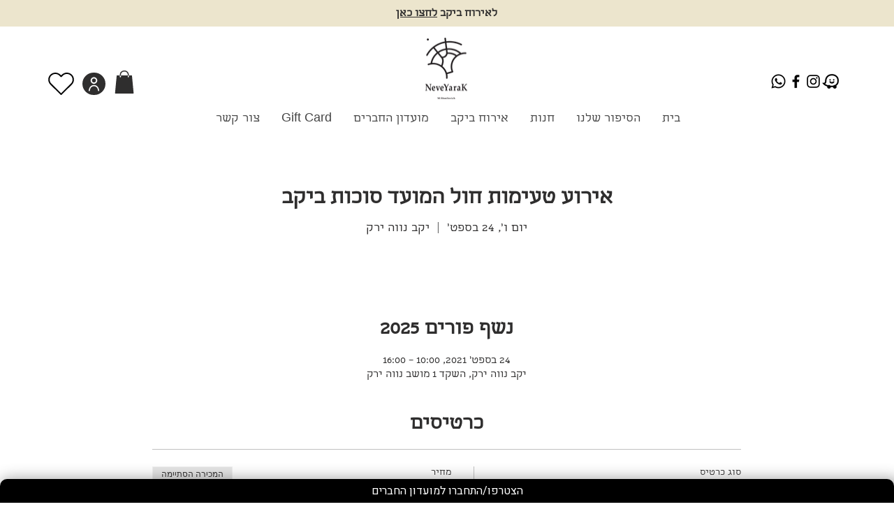

--- FILE ---
content_type: text/css
request_url: https://valuecard.co.il/wix/asssets/style/main.css?p=12
body_size: 22443
content:
@import url(https://valuecard.co.il/shopify/asssets/style/fontawesome/light.min.css);
@import url(https://valuecard.co.il/shopify/asssets/style/fontawesome/regular.min.css);
@import url(https://valuecard.co.il/shopify/asssets/style/fontawesome/all.min.css);
@import url(https://valuecard.co.il/shopify/asssets/style/fontawesome/duotone.min.css);
@import url(https://valuecard.co.il/shopify/asssets/style/fontawesome/solid.min.css);
@import url('https://fonts.googleapis.com/css2?family=Heebo:wght@100;300;400;700&display=swap');

.popbox-wrapper *, .popbox-wrapper *::after, .popbox-wrapper *::before {
    box-sizing: border-box;
}

.promos-footer .coupon-wrapper .vc-total-discount span, .discount-code-display span {
    font-size: 15px;
    margin-bottom: 4px;
    display: block;
}

    .promos-footer .coupon-wrapper .vc-total-discount span.price-tag {
        font-size: 21px;
        display: block;
        line-height: 37px;
        margin: 0;
    }

div#vcPlugin {
    font-family: 'Heebo', sans-serif;
    position: fixed;
    z-index: 9999999999;
    right: 20px;
    bottom: 20px;
    font-size: 16px;
    direction: rtl;
    border-radius: var(--vc-widget-btn-radius);
    color: white;
    padding: 19px;
    box-shadow: rgb(66 66 66 / 47%) 5px 5px 20px 6px;
    background-color: #FF3CAC;
    background-image: linear-gradient( 212deg, #FF3CAC 0%, #784ba0bf 50%, #2B86C5 100%);
    cursor: pointer;
    background: var(--vc-widget-btn-color);
}

    div#vcPlugin.sticky {
        bottom: 0;
        right: 0;
        left: 0;
        padding: 5px 0;
        text-align: center;
        border-radius: 0;
        border-top-right-radius: 10px;
        border-top-left-radius: 10px;
    }

    div#vcPlugin.vcm-position-left {
        right: auto;
        left: 20px;
    }


    div#vcPlugin.vcm-position-center {
        right: 0;
        left: 0;
        margin: auto;
        width: 110px;
        text-align: center;
    }



.popbox-wrapper *::-webkit-scrollbar {
    width: 12px
}

.popbox-wrapper *::-webkit-scrollbar-track {
    box-shadow: inset 0 0 6px rgba(0, 0,0,0,0)
}

.popbox-wrapper {
}

    .popbox-wrapper *::-webkit-scrollbar-thumb {
        background-color: var(--vc-btn-color);
        border-radius: 100px
    }

    .popbox-wrapper, .popbox-wrapper *:not(.far):not(.fas):not(.fa):not(.fad):not(.fal) {
        font-family: 'Heebo', sans-serif !important;
    }

.promos-footer .coupon-wrapper h1 {
    font-size: 20px;
}

.info-wrapper .data-wrapper input[type=checkbox] {
    margin-right: 0;
    font-size: 55px;
    width: 20px;
    height: 20px;
    border: 1pt solid var(--vc-btn-color);
    padding: 10px 0 0;
    display: inline-block;
    -webkit-appearance: none;
    -ms-appearance: none;
    appearance: none;
    position: relative;
    background: #ffffff;
    margin: 0;
    vertical-align: text-top;
    border-radius: 3px;
}

    .info-wrapper .data-wrapper input[type=checkbox]:checked:before {
        content: '';
        opacity: 1;
        font: normal normal normal 21px/1 "Font Awesome 5 Pro";
        content: "\f00c";
        color: var(--vc-btn-color);
        top: 1px;
        right: 2px;
        font-size: 14px;
        position: absolute;
    }

.info-wrapper .data-wrapper .vc-date-wrapper select {
    margin: 0 0 !important;
    cursor: pointer !important;
    position: relative;
    background-image: url(data:image/svg+xml;utf8,<svg fill='black' height='24' viewBox='0 0 24 24' width='24' xmlns='http://www.w3.org/2000/svg'><path d='M7 10l5 5 5-5z'/><path d='M0 0h24v24H0z' fill='none'/></svg>);
    background-repeat: no-repeat;
    background-position-x: 5px;
    background-position-y: 9px;
    border-right: 1px solid #fff;
    border-left: 2px solid #fff;
    height: 35px;
    direction: rtl;
    border-top: none;
    border-bottom: none;
    outline: none !important;
    outline-offset: 0 !important;
    box-shadow: none;
    padding: 0;
}

.info-wrapper .data-wrapper .vc-date-wrapper {
    display: flex;
    direction: ltr;
    border: 1pt solid var(--vc-btn-color);
    padding: 0px 0;
    border-radius: 3px;
    width: 190px;
    align-items: center;
}

.provide-cell .input-wrapper label .required-star {
    color: red;
}

.provide-cell .input-wrapper input[type=checkbox] {
    margin-right: 0;
    font-size: 55px;
    width: 20px;
    height: 20px;
    border: 1pt solid var(--vc-btn-color);
    padding: 10px 0 0;
    display: inline-block;
    -webkit-appearance: none;
    -ms-appearance: none;
    appearance: none;
    position: relative;
    background: #ffffff;
    margin: 0;
    vertical-align: text-top;
    border-radius: 3px;
}

    .provide-cell .input-wrapper input[type=checkbox]:checked:before {
        opacity: 1;
        font: normal normal normal 21px/1 "Font Awesome 5 Pro";
        content: "\f00c";
        color: var(--vc-btn-color);
        top: 1px;
        right: 2px;
        font-size: 14px;
        position: absolute;
    }

body.vc-ltr .provide-cell .input-wrapper input[type=checkbox]:checked:before {
    left: 2px;
    right: 0;
}

::before {
}

.provide-cell .input-wrapper .vc-date-wrapper, .provide-cell .input-wrapper input {
    display: flex;
    align-items: baseline;
    /* margin: -5px; */
    direction: ltr;
    height: 38px;
    border-radius: 3px;
    box-sizing: border-box;
    width: 190px;
    position: relative;
    box-sizing: border-box;
    margin-top: 2px;
    border: 1pt solid var(--vc-btn-color);
    padding: 0 10px;
    /* padding: 0 0px; */
}

    .provide-cell .input-wrapper .vc-date-wrapper select {
        margin: 0 0 !important;
        cursor: pointer !important;
        position: relative;
        background-color: var(--vc-window-background);
        background-image: url('https://valuecard.co.il/shopify/asssets/img/ar-down.svg');
        background-repeat: no-repeat;
        background-position-x: 5px;
        background-position-y: 15px;
        border-right: 1px solid var(--vc-window-background);
        border-left: 2px solid var(--vc-window-background);
        height: 35px;
        direction: rtl;
        border-top: none;
        border-bottom: none;
        outline: none !important;
        outline-offset: 0 !important;
        box-shadow: none;
        text-align: start;
        -webkit-appearance: none;
        -moz-appearance: none;
        appearance: none;
        padding: 0 10px;
        padding-left: 21px;
        width: auto;
    }

.provide-cell .input-wrapper {
    display: flex;
    padding: 10px 0;
    font-size: 14px;
    align-items: center;
}

    .provide-cell .input-wrapper label {
        width: 115px;
    }

body.vc-ltr .provide-cell .input-wrapper label {
    width: 142px;
}

.empty-cart {
    text-align: center;
    display: flex;
    justify-content: center;
    height: 55px;
    align-items: center;
}

    .empty-cart img {
        width: 37px;
        margin: 0 18px;
    }

    .empty-cart h1 {
        border-bottom: none;
        color: #000;
        text-align: center;
        margin: 30px 0;
        font-weight: 200;
        font-size: 18px;
        font-weight: 900;
    }

span.btn-close-profile {
    font-size: 19px;
    color: var(--vc-btn-color);
    cursor: pointer;
    padding-right: 3px;
}

.widget-window.profile-window {
    padding-top: 50px;
}

.widget-window {
    transition: all .3s ease-in;
}

    .widget-window.active-window {
        transform: translateX(0);
        opacity: 1;
        position: absolute;
        position: relative;
        padding-bottom: 45px;
    }

#home div#cartDiscountSum {
    /* max-width: 295px; */
    /* min-width: 295px; */
}

div#home {
    display: flex;
    flex-direction: column;
    align-content: baseline;
    align-items: center;
    padding-top: 5x;
    padding: 10px;
}

span.btn-close-footer {
    font-size: 20px;
    margin-right: 10px;
    margin-top: 10px;
    cursor: pointer;
}

.tabs a.promo-tabs {
}

span.discount-code-value {
    cursor: pointer;
    /* transform: scale(0.8); */
}

    span.discount-code-value:active {
        /* background: green !important; */
        transform: scale(0.8);
    }

.balance-wrapper .balncae-header i.icn-transfer {
    width: 30px;
    height: 30px;
    display: block;
    margin-left: 13px;
}

.balance-wrapper .balncae-header {
    display: flex;
    padding-bottom: 0;
    /* border-bottom: solid .7px #979797; */
    margin-bottom: 10px;
    justify-content: flex-start;
}

    .balance-wrapper .balncae-header > div {
        width: 100%;
    }

    .balance-wrapper .balncae-header h2 {
        font-size: 16px;
        font-weight: bold;
        margin: 0;
    }

    .balance-wrapper .balncae-header h1 {
        font-size: 19px;
        font-weight: bold;
        line-height: 30px;
        margin: 0;
    }



    .balance-wrapper .balncae-header i.icn-transfer:after {
        content: ' ';
        background: url([data-uri]);
        width: 30px;
        height: 30px;
        background-size: contain;
        display: block;
        margin-left: 13px;
        z-index: 1;
        position: absolute;
    }

    .balance-wrapper .balncae-header i.icn-transfer:before {
        content: ' ';
        background: black;
        width: 30px;
        height: 30px;
        position: absolute;
        border-radius: 100px;
        z-index: 0;
    }

.info-wrapper #home .btn-close-footer {
    display: none;
}

.popbox-wrapper button {
    -webkit-appearance: none;
    -moz-appearance: none;
    appearance: none;
}

.balance-wrapper .input-wrapper
button {
    width: 105px;
    height: 40px;
    border-radius: 3px;
    background-color: var(--vc-btn-color);
    font-size: 16px;
    color: #fff;
    border: none;
}

.balance-wrapper .input-wrapper {
    display: flex;
    /* margin-top: 8px; */
}

    .balance-wrapper .input-wrapper input {
        width: 130px;
        height: 40px;
        margin: 0;
        border-radius: 3px;
        border: solid .7px #838383;
        margin-left: 10px;
        font-size: 19px;
        padding: 10px;
        background: white;
        color: black;
    }

.balance-wrapper {
    background: #f6f7fb;
    border-radius: 9px;
    box-shadow: 0 9px 21px 0 rgb(121 130 190 / 14%);
    padding: 15px;
    margin-bottom: 19px;
    width: 100%;
    box-shadow: 0 5px 22px 0 rgb(161 166 192 / 20%);
    background-color: #fff;
    position: relative;
    margin-bottom: 20px;
}

.popbox-wrapper {
    color: black;
}

.fa-shekel-sign {
    font-size: small;
}

.footer-sum-list {
    margin: auto;
    background: #fffbe6;
    padding: 8px;
    background-color: rgba(210,215,232,.26);
    font-size: 14px;
    border-bottom: dashed 2px #d2d7e8;
    border-top: dashed 2px #d2d7e8;
    padding: 10px;
    box-sizing: border-box;
    margin-bottom: 14px;
    border-radius: 0;
    max-width: 295px;
}

    .footer-sum-list h1 {
        margin: 0;
        font-size: 17px;
    }

    .footer-sum-list ul {
        margin: 5px 9px;
        list-style: circle;
        padding-right: 12px;
    }

button.btn-calc-promos, .btn-signup, .btn-shop-login, .btn-shop-reg, .btn-connect-exsting-member, .btn-update-member, .btn-close-window, .btn-go-checkout {
    margin: 5px;
    font-size: 16px;
    color: #fff;
    font-weight: normal;
    padding: 12px;
    cursor: pointer;
    border-radius: 4px;
    margin: 7px auto;
    width: 200px !important;
    display: block;
    box-sizing: border-box;
    border-radius: var(--vc-btn-radius) !important;
    border: none !important;
    appearance: none;
    background-color: var(--vc-btn-color);
    max-width: 90% !important;
    text-align: center !important;
}

.info-wrapper .footer-action-row.data-wrapper {
    max-width: 295px;
    margin: auto;
    align-items: center;
    align-content: center;
    padding: 0 !important;
    border-bottom: none;
}

.info-wrapper .footer-action-row > * {
    flex-grow: 0;
    display: block;
    width: 50%;
    margin: 0 5px;
    height: 49px !important;
    align-items: center;
    align-content: center;
}

.info-wrapper .footer-action-row > form .btn-go-checkout {
    margin: 0;
    width: 100% !important;
    max-width: 100% !important;
}

.welcome-footer {
    display: flex;
}

.btn-shop-login, .btn-shop-reg {
    text-align: center;
    display: inline-block;
}

button .btn-calc-promos.loading-button.loading {
    width: 50px;
    height: 50px;
}

button.btn-calc-promos.loading-button.loading {
    -webkit-transition: all 175ms cubic-bezier(.1,.1,.25,1);
    transition: all 175ms cubic-bezier(.1,.1,.25,1);
    /* min-height: 110px; */
    transition: all .3s cubic-bezier(.25,.8,.25,1);
}

.promos-footer.expand {
    max-height: 3000px;
}

    .promos-footer.expand .btn-calc-promos {
        display: none;
    }

.info-wrapper {
    height: 100%;
}

div#promos-list ul {
    position: absolute;
    bottom: 65px;
    overflow: auto;
    top: 0;
    width: 395px;
    margin: 0;
    padding: 0;
    right: 0;
    max-width: 100%;
}

div#promos {
    display: block;
    padding-bottom: 84px;
    overflow: hidden;
}

.promos-footer {
    position: absolute;
    bottom: 0;
    z-index: 999;
    bottom: 0;
    background: #f6f7fb;
    width: 100%;
    max-height: 84px;
    padding: 10px;
    border-radius: 15px 15px 0 0;
    box-shadow: 0px -6px 22px 0 rgb(161 166 192 / 49%);
    -webkit-transition: all 175ms cubic-bezier(.1,.1,.25,1);
    transition: all 175ms cubic-bezier(.1,.1,.25,1);
    /* min-height: 110px; */
    transition: all .3s cubic-bezier(.25,.8,.25,1);
    border-bottom: 1pt solid #b6b8c1;
}

div#promos-list {
    height: 100%;
    overflow: auto;
    width: 100%;
}

    div#promos-list i {
        font-size: 55px;
        width: 55px;
        height: 55px;
        bottom: 85px;
        top: 0;
        right: 0;
        left: 0;
        /* position: absolute; */
        margin: auto;
        color: gray;
        flex-shrink: 1;
        margin-left: 15px;
    }

span.btn-add-to-promo-list {
    height: 29px;
    width: 70px;
    margin-right: auto;
    display: block;
}

    span.btn-add-to-promo-list.disabled label {
        border-color: #b8b8b8;
        color: #b8b8b8;
        cursor: not-allowed;
    }

    span.btn-add-to-promo-list label {
        font-size: 13px;
        line-height: 27px;
        font-family: var(--main-font);
        color: #000;
        font-weight: 400;
        cursor: pointer;
        border-radius: 4px;
        display: block;
        box-sizing: border-box;
        margin-right: auto;
        transition: all .2s ease-in-out;
        height: 29px;
        border-radius: 20px;
        background-color: #c6c6c6;
        margin: 0;
        background: #fff;
        color: black;
        border: 1pt solid black;
        width: 70px;
        text-align: center;
        -webkit-transition: all 175ms cubic-bezier(.1,.1,.25,1);
        transition: all 175ms cubic-bezier(.1,.1,.25,1);
        transition: all .3s cubic-bezier(.25,.8,.25,1);
        border-color: var(--vc-btn-color);
        color: var(--vc-btn-color);
    }

    span.btn-add-to-promo-list input:checked + label {
        background: green;
        /* content: "\f509"; */
    }

    span.btn-add-to-promo-list input {
        opacity: 0;
        position: absolute;
    }

.popbox-wrapper span.btn-add-to-promo-list input:checked + label {
    background: var(--vc-btn-color) !important;
    border-color: var(--vc-btn-color) !important;
    color: var(--vc-btn-color) !important;
    position: relative;
}

span.btn-add-to-promo-list input:checked + label {
}

    span.btn-add-to-promo-list input:checked + label:before {
        color: white;
        font-family: "Font Awesome 5 Pro";
        content: "\f00c";
        text-align: center;
        right: 0;
        left: 0;
        margin: auto;
        width: 26px;
        position: absolute;
    }

#promos-list li {
    background: #fff;
    display: -webkit-flex;
    display: flex;
    -webkit-transition: all 175ms cubic-bezier(.1,.1,.25,1);
    transition: all 175ms cubic-bezier(.1,.1,.25,1);
    /* min-height: 110px; */
    transition: all .3s cubic-bezier(.25,.8,.25,1);
    padding: 10px;
    margin-bottom: 16px;
    box-sizing: border-box;
    max-width: 750px;
    border-radius: 12px;
    box-shadow: 0 5px 22px 0 rgb(161 166 192 / 20%);
    background-color: #fff;
    margin: 10px;
    margin-bottom: 20px;
    position: relative;
    border-right: 4px solid #fff;
}

    #promos-list li > .info {
        width: 100%;
    }

.info {
}

#promos-list li h1 {
    color: black;
    font-size: 18px;
    margin: 0;
    margin-bottom: 5px;
}

#promos-list li p {
    color: black;
    font-size: 14px;
    margin: 0;
    min-height: 28px;
    line-height: 18px;
}

.promos-list li {
    margin: 5px;
    background: #fff;
    border-radius: 4px;
    display: -webkit-flex;
    display: flex;
    -webkit-transition: all 175ms cubic-bezier(.1,.1,.25,1);
    transition: all 175ms cubic-bezier(.1,.1,.25,1);
    min-height: 110px;
    transition: all .3s cubic-bezier(.25,.8,.25,1);
    padding: 20px;
    margin-bottom: 16px;
    box-sizing: border-box;
    max-width: 750px;
    min-height: 170px;
    border-radius: 12px;
    box-shadow: 0 5px 22px 0 rgb(161 166 192 / 20%);
    background-color: #fff;
    margin: auto;
    margin-bottom: 20px;
    position: relative;
    border-right: 4px solid #fff;
}

div #vcPlugin:hover {
    box-shadow: none;
    background-image: linear-gradient( 212deg, #77194f00 0%, #5a5a5aa8 50%, #2b86c500 100%);
}









.popbox-overlay {
    display: none;
    position: fixed;
    left: 0;
    top: 0;
    width: 100%;
    height: 100%;
    background: rgba(0,0,0,0.4);
    z-index: 2147483646;
}

.popbox-wrapper {
    position: fixed;
    z-index: 2147483647;
    background: var(--vc-window-background);
    right: 0;
    left: 0;
    top: 0;
    bottom: 0;
    border-radius: var(--vc-window-radius);
    margin: auto;
    box-shadow: 0 0px 25px rgba(0,0,0,0.3), 0 0px 3px rgba(0,0,0,0.22);
    /* overflow: hidden; */
    max-height: 90%;
    direction: rtl;
    max-width: 100%;
}

    .popbox-wrapper .popbox-header {
        width: 100%;
        padding: 15px;
        font-size: 20px;
        background: #E6E6E6;
        border-radius: 3px 3px 0 0;
        font-weight: bold;
        color: #676666;
        height: 55px;
        border-bottom: 1px solid #D0D0D0;
        z-index: 1000;
    }

        .popbox-wrapper .popbox-header .popbox-close {
            right: 0;
            top: 0;
            padding: 18px 15px;
            font-size: 20px;
            color: #C1C1C1;
            cursor: pointer;
        }

    .popbox-wrapper .popbox-inner {
        height: 100%;
        padding-top: 55px;
        overflow: hidden;
    }

        .popbox-wrapper .popbox-inner form:not(.update-member-form) {
            height: 100%;
        }

        .popbox-wrapper .popbox-inner iframe {
            width: 100%;
            height: 100%;
            border: none;
        }

        .popbox-wrapper .popbox-inner .popbox-preloader {
            overflow: hidden;
            -webkit-box-orient: horizontal;
            -moz-box-orient: horizontal;
            -webkit-box-direction: normal;
            -moz-box-direction: normal;
            top: 0;
            width: 100%;
            height: 100%;
            background: rgba(0,0,0,0.75);
            position: absolute;
            z-index: 9999;
        }

            .popbox-wrapper .popbox-inner .popbox-preloader i {
                color: white;
                font-size: 75px;
                text-shadow: 1pt 1pt gray;
                position: absolute;
                right: 0;
                left: 0;
                top: 0;
                bottom: 0;
                width: 75px;
                height: 75px;
                margin: auto;
                font-family: "Font Awesome 5 Duotone" !important;
            }

            .popbox-wrapper .popbox-inner .popbox-preloader span {
                color: white;
                padding: 25px;
                font-size: 15px;
                font-weight: 200;
            }

    .popbox-wrapper .iframe-waiting .popbox-preloader {
        margin: auto;
        display: block;
        top: 42%;
        right: 0;
        left: 0;
    }

        .popbox-wrapper .iframe-waiting .popbox-preloader img {
            width: 60px !important;
        }

    .popbox-wrapper.no-header .popbox-inner {
        padding-top: 0;
        border-radius: 15px;
        overflow: hidden;
        position: relative;
    }

        .popbox-wrapper.no-header .popbox-inner ul.popbox-alert-list {
            top: 0 !important;
            position: absolute;
            margin: 0;
            padding: 0;
            right: 0;
        }

    .popbox-wrapper.expanded {
        width: 1000px;
        height: 650px;
    }

        .popbox-wrapper.expanded .from-list {
            width: 350px;
            opacity: 0;
        }

        .popbox-wrapper.expanded .map-frame {
            opacity: 1;
        }

    .popbox-wrapper.show-alert ul.popbox-alert-list {
        top: 55px;
        width: 100%;
        z-index: 99999999500;
    }

        .popbox-wrapper.show-alert ul.popbox-alert-list li {
            width: 100%;
            line-height: 35px;
            text-align: center;
            padding: 0 5px;
            opacity: 1;
            margin: auto;
            z-index: 9999;
            min-height: 35px;
            color: white;
            font-size: 15px;
            margin-bottom: 2px;
        }

            .popbox-wrapper.show-alert ul.popbox-alert-list li p {
                line-height: 20px;
                padding: 10px;
                margin: 0;
            }

            .popbox-wrapper.show-alert ul.popbox-alert-list li .close_alert {
                position: absolute;
                right: 7px;
                top: -3px;
                cursor: pointer;
            }

                .popbox-wrapper.show-alert ul.popbox-alert-list li .close_alert i {
                    font-weight: 100;
                    color: rgba(255,255,255,0.74);
                }

            .popbox-wrapper.show-alert ul.popbox-alert-list li.alert {
                background: rgba(239,124,121,0.8);
                list-style: none;
            }

            .popbox-wrapper.show-alert ul.popbox-alert-list li.success {
                background: rgb(39 136 13 / 90%);
            }

    .popbox-wrapper.show-overlay .popbox-overlay {
        overflow: hidden;
        top: 55px;
        width: 100%;
        height: 100%;
        background: rgba(241,241,241,0.75);
        position: absolute;
    }

    .popbox-wrapper .popbox-close {
        top: -35px;
        right: -13px;
        color: #ffffff;
        cursor: pointer;
        z-index: 9999999999;
        padding: 10px 12px;
        position: absolute;
        font-size: 16px;
        font-family: "Font Awesome 5 Pro" !important;
    }

    .popbox-wrapper .floating-close:hover {
        color: gray;
    }

    .popbox-wrapper .upload-photo-box .image-uploader.list {
        margin-bottom: 52px;
    }

    .popbox-wrapper .upload-photo-box .image-uploader li {
        background: #e6e6e6;
        height: 80px;
        padding: 10px;
        border-bottom: 1pt solid #b7b7b7;
    }

        .popbox-wrapper .upload-photo-box .image-uploader li .remove {
            color: gray;
            margin: 0 15px;
        }

            .popbox-wrapper .upload-photo-box .image-uploader li .remove:hover {
                color: red;
            }

        .popbox-wrapper .upload-photo-box .image-uploader li img {
            margin-right: 10px;
            border-radius: 5px;
        }

        .popbox-wrapper .upload-photo-box .image-uploader li textarea {
            height: 100%;
            border: none;
            margin: 0;
            border-radius: 5px;
            padding: 10px;
            width: 496px;
        }

        .popbox-wrapper .upload-photo-box .image-uploader li.progress-wrapper .image-placeholder {
            width: 120px;
            height: 80px;
            background: #cccccc;
            margin-right: 10px;
            border-radius: 5px;
            padding: 17px;
            font-size: 35px;
            text-align: center;
        }

        .popbox-wrapper .upload-photo-box .image-uploader li.progress-wrapper .image-data .name {
            font-weight: 700;
            font-size: 15px;
            margin-bottom: 2px;
        }

        .popbox-wrapper .upload-photo-box .image-uploader li.progress-wrapper .image-data .size {
            font-size: 14px;
        }

        .popbox-wrapper .upload-photo-box .image-uploader li.progress-wrapper .image-data .progress-striped {
            position: relative;
            width: 250px;
            height: 14px;
            -webkit-border-radius: 10px;
            -moz-border-radius: 10px;
            border-radius: 10px;
            background: #D4D4D4;
            margin-top: 13px;
        }

            .popbox-wrapper .upload-photo-box .image-uploader li.progress-wrapper .image-data .progress-striped .progress-bar-success {
                display: block;
                position: relative;
                -webkit-border-radius: 10px;
                -moz-border-radius: 10px;
                border-radius: 10px;
                background: #5DC083;
                height: 14px;
            }

    .popbox-wrapper .upload-photo-box .image-edit-footer {
        position: absolute;
        bottom: 0;
        width: 100%;
        background: rgba(0,0,0,0.65);
        padding: 10px;
        z-index: 2000;
    }



.info-wrapper .tabs-info {
    overflow: auto;
    position: relative;
    height: 100%;
    background: #F6F7FB;
    position: relative;
    background: white;
}

.info-wrapper .data-wrapper {
    border-bottom: 1px solid #eaeaea;
    padding: 14px;
    justify-content: space-between;
    padding: 9px;
    display: flex;
    justify-content: flex-start;
}

    .info-wrapper .data-wrapper span {
        font-size: 15px !important;
    }

    .info-wrapper .data-wrapper label {
        font-weight: 600;
        width: 134px;
        display: inline-block;
        margin: 0;
        font-size: 15px !important;
    }

.info-wrapper .tabs {
    display: flex;
    border-bottom: 5pt solid #f1f1f1;
}

    .info-wrapper .tabs a {
        width: 100%;
        text-align: center;
        padding: 10px;
        font-weight: 100;
        color: black;
        text-decoration: none;
    }

        .info-wrapper .tabs a.active {
            font-weight: 600;
            font-weight: 100;
            border-bottom: 2pt solid #615180;
        }


.window-header {
    position: absolute;
    top: 0;
    z-index: 350;
    width: 100%;
    background: white;
    padding: 10px;
    padding-bottom: 0;
    box-sizing: border-box;
}

    .window-header > div {
        /* display: flex; */
        justify-content: space-between;
        padding: 5px;
        /* border-bottom: 1pt solid var(--vc-btn-color); */
    }

    .window-header .tabs {
        border-bottom: 1pt solid var(--vc-btn-color);
        justify-content: flex-start;
        /* width: fit-content; */
        padding: 0;
        /* margin-bottom: 10px; */
        display: flex;
    }

        .window-header .tabs a {
            padding: 10px 13px;
            color: var(--vc-btn-color);
            font-size: 16px;
            cursor: pointer;
        }

            .window-header .tabs a.active {
                font-weight: 700;
                position: relative;
            }

                .window-header .tabs a.active:after {
                    content: ' ';
                    position: absolute;
                    bottom: -2px;
                    border-bottom: 3px solid var(--vc-btn-color);
                    right: 0;
                    left: 0;
                }

    .window-header h1 {
        margin: 0;
        padding: 0;
        font-size: 20px;
    }

    .window-header h1 {
    }

    .window-header .btn-show-prifile {
        font-size: 19px;
        color: var(--vc-btn-color);
    }

.user-card {
    /* background: #f6f7fb; */
    margin: 10px;
    border-radius: 9px;
    /* box-shadow: 0 9px 21px 0 rgb(121 130 190 / 29%); */
    /* padding: 10px; */
    max-width: 320px;
    /* margin: auto; */
    margin-top: 0;
    max-width: 295px;
    min-width: 295px;
    margin-bottom: 15px;
}

    .user-card h2 {
        font-weight: 400;
        font-size: 15px;
        margin: 0;
    }

    .user-card h1 {
        margin: 5px 0;
        padding: 0;
        font-size: 20px;
        margin-bottom: 0;
    }

.order-sum {
    background: white;
    border-radius: 20px 20px 0 0;
    box-shadow: 0px -5px 21px 0 rgb(121 130 190 / 14%);
    position: absolute;
    bottom: 0;
    right: 0;
    left: 0;
    padding: 10px;
}

    .order-sum h1 {
        margin: 5px 0;
    }

.discount-code-display {
    border-radius: 8px;
    /* box-shadow: 0 9px 21px 0 rgb(121 130 190 / 29%); */
}

    .discount-code-display .code-wrapper {
        display: flex;
        align-items: center;
        justify-content: center;
    }

        .discount-code-display .code-wrapper p {
            margin: 0;
        }

        .discount-code-display .code-wrapper span {
            background: white;
            font-size: 17px;
            font-weight: 500;
            padding: 5px 15px;
            padding-left: 40px;
            border-radius: 10px;
            display: inline-block;
            border: 2pt dotted #b6b8c1;
            position: relative;
        }

            .discount-code-display .code-wrapper span i {
                position: absolute;
                left: 6px;
                top: 0;
                bottom: 0;
                margin: auto;
                font-size: 18px;
                color: #a5a5a5;
                height: 18px;
            }










.widget-window {
    height: 100%;
    /* overflow: auto; */
    padding-top: 122px;
    opacity: 0;
    transform: translateX(-150px);
    position: absolute;
}

.default-promo-img {
    background: #dcdcdc;
    position: relative;
    width: 130px;
    height: 85px;
    display: block !important;
}

.promo-img {
    width: 130px;
    height: 85px;
    border-radius: 7.2px;
    flex-shrink: 0;
    margin-left: 20px;
    overflow: hidden;
    position: relative;
    cursor: pointer;
}

    .promo-img img {
        width: 100%;
        max-height: 100%;
    }

.default-promo-img:before {
    content: ' ';
    background: url([data-uri]);
    background-size: contain;
    background-repeat: repeat;
    width: 40px;
    height: 40px;
    position: absolute;
    right: 0;
    left: 0;
    top: 0;
    bottom: 0;
    z-index: 9;
    margin: auto;
    opacity: .5;
}


.loading-button {
    position: relative
}

    .loading-button span {
        transition: .2s;
        display: inline-flex;
        align-items: center;
        align-content: center;
        justify-content: center;
        transform: scale(1) rotate(0deg)
    }

    .loading-button > i {
        position: absolute;
        left: 50%;
        top: 50%;
        transition: .2s;
        opacity: 0;
        visibility: hidden;
        margin-left: calc(-1*var(--f7-preloader-size)/2);
        margin-top: calc(-1*var(--f7-preloader-size)/2)
    }

    .loading-button.loading > span {
        opacity: 0;
        transform: scale(0) rotate(5deg)
    }

    .loading-button.loading > i {
        opacity: 1;
        visibility: visible;
        font-size: 19px;
        width: 19px;
        height: 19px;
        top: 0;
        bottom: 0;
        right: 0;
        left: 0;
        margin: auto;
    }


.widget-window.profile-window .window-header {
    display: flex;
    height: 55px;
    padding: 15px;
    border-bottom: 1px solid #eaeaea;
}

    .widget-window.profile-window .window-header h1 {
        margin-right: 15px;
    }



.vc-ltr .popbox-wrapper {
    direction: ltr;
}

    .vc-ltr .popbox-wrapper #promos-list li .promo-img {
        margin-right: 20px;
        margin-left: 0;
    }


    .vc-ltr .popbox-wrapper #promos-list li span.btn-add-to-promo-list {
        margin-left: auto;
        margin-right: 0;
    }

    .vc-ltr .popbox-wrapper .promos-footer span.btn-close-footer {
        margin-right: 0;
        margin-left: 10px;
    }

        .vc-ltr .popbox-wrapper .promos-footer span.btn-close-footer i {
            transform: rotate( 180deg);
        }


    .vc-ltr .popbox-wrapper .discount-code-display .code-wrapper span {
        margin-left: 10px;
        margin-right: 0;
    }


    .vc-ltr .popbox-wrapper .footer-sum-list ul {
        padding-left: 12px;
    }

    .vc-ltr .popbox-wrapper .footer-sum-list {
        max-width: 320px;
    }

        .vc-ltr .popbox-wrapper .footer-sum-list h1 {
            font-weight: 600;
        }

    .vc-ltr .popbox-wrapper #home div#cartDiscountSum {
    }

.window-header h2 {
    font-size: 18px;
}

.vc-ltr .popbox-wrapper span.btn-close-profile i {
    transform: rotate( 180deg);
}


.vc-ltr .widget-window.profile-window .window-header h1 {
    margin-left: 15px;
}


.vc-ltr .balance-wrapper .balncae-header i.icn-transfer {
    margin-right: 13px;
    margin-left: 0;
}


    .vc-ltr .balance-wrapper .balncae-header i.icn-transfer:after {
        margin-right: 13px;
        margin-left: 0;
    }

.vc-ltr [data-vc-promo-id] span.benefits-result {
    right: auto;
    left: 0;
    border-radius: 0 15px 15px 0;
}

.vc-ltr .balance-wrapper {
}


    .vc-ltr .balance-wrapper .input-wrapper input {
        margin-right: 10px;
        margin-left: 0;
    }

.popbox-wrapper.register-window .popbox-inner {
    display: flex;
    flex-direction: column;
    justify-content: center;
    padding: 30px
}

    .popbox-wrapper.register-window .popbox-inner h1 {
        margin-bottom: 30px;
    }

.balance-wrapper > label {
    font-size: 14px;
    margin-bottom: 5px;
    display: block;
}

.popbox-wrapper.register-window p, .popbox-wrapper.join-window p {
    margin: 0;
    padding: 0;
}

.popbox-wrapper.register-window .popbox-inner, .popbox-wrapper.join-window .popbox-inner {
    padding: 15px;
    display: block;
    height: auto;
    border-radius: var(--vc-window-radius);
    max-height: 100%;
    overflow: auto;
    margin: 0 5px;
}


.provide-cell .cell-auth-wrapper {
    /* width: 340px; */
    border-radius: var(--vc-btn-radius);
    /* border: 1pt solid; */
    /* appearance: none; */
    /* border-color: var(--vc-btn-color); */
    /* display: flex; */
    /* overflow: hidden; */
    /* margin: auto; */
    margin-top: 17px;
    /* align-items: center; */
    /* height: 51px; */
    /* outline: none !important; */
    /* outline-offset: unset !important; */
    text-align: center;
}

    .provide-cell .cell-auth-wrapper input {
        border: none;
        background-color: #fff !important;
        padding: 10px !important;
        -webkit-appearance: none;
        -moz-appearance: none;
        appearance: none;
        width: 100%;
        text-align: center;
        font-size: 16px;
        outline: none !important;
        outline-offset: unset !important;
    }

    .provide-cell .cell-auth-wrapper button {
        background-color: var(--vc-btn-color);
        margin: auto;
        width: 50%;
        border-radius: 0;
        border: none;
        box-sizing: border-box;
        outline: none !important;
        outline-offset: unset !important;
        color: white;
        height: 100%;
        border-radius: var(--vc-btn-radius);
        height: 42px;
    }


.insert-authcode.provide-cell .cell-auth-wrapper {
    margin-top: 0;
}


.popbox-wrapper .fal, .popbox-wrapper .far, .popbox-wrapper .fad {
    font-family: "Font Awesome 5 Pro" !important;
}












































































.iti {
    position: relative;
    display: inline-block;
    height: 35px;
    align-items: baseline;
    direction: ltr;
    height: 38px;
    border-radius: 3px;
    box-sizing: border-box;
    width: 190px;
    position: relative;
    box-sizing: border-box;
    border: 1pt solid var(--vc-btn-color);
    padding: 0 10px;
}

    .iti * {
        box-sizing: border-box;
        -moz-box-sizing: border-box;
    }

.iti__hide {
    display: none;
}

.iti__v-hide {
    visibility: hidden;
}

.iti input, .iti input[type=text], .iti input[type=tel] {
    position: relative;
    z-index: 0;
    margin-top: 0 !important;
    margin-bottom: 0 !important;
    padding-right: 36px;
    margin-right: 0;
    width: 100%;
    height: 34px;
    border: none;
    font-size: 14px;
    box-shadow: none;
    outline: none;
}

.iti__flag-container {
    position: absolute;
    top: 0;
    bottom: 0;
    right: 0;
    padding: 1px;
}

.iti__selected-flag {
    z-index: 1;
    position: relative;
    display: flex;
    align-items: center;
    height: 100%;
    padding: 0 6px 0 8px;
    direction: ltr;
}

.iti__arrow {
    margin-left: 6px;
    width: 0;
    height: 0;
    border-left: 3px solid transparent;
    border-right: 3px solid transparent;
    border-top: 4px solid #555;
    display: block !important;
}

.iti__arrow--up {
    border-top: none;
    border-bottom: 4px solid #555;
}

.iti__country-list {
    position: absolute;
    z-index: 2;
    list-style: none;
    text-align: left;
    padding: 0;
    margin: 0 0 0 -1px;
    box-shadow: 1px 1px 4px rgba(0, 0, 0, 0.2);
    background-color: white;
    border: 1px solid #CCC;
    white-space: nowrap;
    max-height: 200px;
    overflow-y: scroll;
    -webkit-overflow-scrolling: touch;
    left: 0;
    font-size: 12px;
    direction: ltr;
    width: 303px;
}

.iti__country-list--dropup {
    bottom: 100%;
    margin-bottom: -1px;
}

@media (max-width: 500px) {
    .iti__country-list {
        white-space: normal;
    }
}

.iti__flag-box {
    display: inline-block;
    width: 20px;
}

.iti__divider {
    padding-bottom: 5px;
    margin-bottom: 5px;
    border-bottom: 1px solid #CCC;
}

.iti__country {
    padding: 5px 10px;
    outline: none;
}

.iti__dial-code {
    color: #999;
}

.iti__country.iti__highlight {
    background-color: rgba(0, 0, 0, 0.05);
}

.iti__flag-box, .iti__country-name, .iti__dial-code {
    vertical-align: middle;
}

.iti__flag-box, .iti__country-name {
    margin-right: 6px;
    white-space: pre-wrap;
}

.iti--allow-dropdown input, .iti--allow-dropdown input[type=text], .iti--allow-dropdown input[type=tel], .iti--separate-dial-code input, .iti--separate-dial-code input[type=text], .iti--separate-dial-code input[type=tel] {
    padding-right: 6px;
    padding-left: 52px;
    margin-left: 0;
    text-align: left;
    direction: ltr;
    background: var(--vc-window-background);
}

.iti--allow-dropdown .iti__flag-container, .iti--separate-dial-code .iti__flag-container {
    right: auto;
    left: 0;
}

    .iti--allow-dropdown .iti__flag-container:hover {
        cursor: pointer;
    }

        .iti--allow-dropdown .iti__flag-container:hover .iti__selected-flag {
            background-color: rgba(0, 0, 0, 0.05);
        }

.iti--allow-dropdown input[disabled] + .iti__flag-container:hover,
.iti--allow-dropdown input[readonly] + .iti__flag-container:hover {
    cursor: default;
}

    .iti--allow-dropdown input[disabled] + .iti__flag-container:hover .iti__selected-flag,
    .iti--allow-dropdown input[readonly] + .iti__flag-container:hover .iti__selected-flag {
        background-color: transparent;
    }

.iti--separate-dial-code .iti__selected-flag {
    background-color: rgba(0, 0, 0, 0.05);
}

.iti--separate-dial-code .iti__selected-dial-code {
    margin-left: 6px;
}

.iti--container {
    position: absolute;
    top: -1000px;
    left: -1000px;
    z-index: 1060;
    padding: 1px;
}

    .iti--container:hover {
        cursor: pointer;
    }

.iti-mobile .iti--container {
    top: 30px;
    bottom: 30px;
    left: 30px;
    right: 30px;
    position: fixed;
}

.iti-mobile .iti__country-list {
    max-height: 100%;
    width: 100%;
}

.iti-mobile .iti__country {
    padding: 10px 10px;
    line-height: 1.5em;
}

.iti__flag {
    width: 20px;
}

    .iti__flag.iti__be {
        width: 18px;
    }

    .iti__flag.iti__ch {
        width: 15px;
    }

    .iti__flag.iti__mc {
        width: 19px;
    }

    .iti__flag.iti__ne {
        width: 18px;
    }

    .iti__flag.iti__np {
        width: 13px;
    }

    .iti__flag.iti__va {
        width: 15px;
    }

@media (-webkit-min-device-pixel-ratio: 2), (min-resolution: 192dpi) {
    .iti__flag {
        background-size: 5652px 15px;
    }
}

.iti__flag.iti__ac {
    height: 10px;
    background-position: 0px 0px;
}

.iti__flag.iti__ad {
    height: 14px;
    background-position: -22px 0px;
}

.iti__flag.iti__ae {
    height: 10px;
    background-position: -44px 0px;
}

.iti__flag.iti__af {
    height: 14px;
    background-position: -66px 0px;
}

.iti__flag.iti__ag {
    height: 14px;
    background-position: -88px 0px;
}

.iti__flag.iti__ai {
    height: 10px;
    background-position: -110px 0px;
}

.iti__flag.iti__al {
    height: 15px;
    background-position: -132px 0px;
}

.iti__flag.iti__am {
    height: 10px;
    background-position: -154px 0px;
}

.iti__flag.iti__ao {
    height: 14px;
    background-position: -176px 0px;
}

.iti__flag.iti__aq {
    height: 14px;
    background-position: -198px 0px;
}

.iti__flag.iti__ar {
    height: 13px;
    background-position: -220px 0px;
}

.iti__flag.iti__as {
    height: 10px;
    background-position: -242px 0px;
}

.iti__flag.iti__at {
    height: 14px;
    background-position: -264px 0px;
}

.iti__flag.iti__au {
    height: 10px;
    background-position: -286px 0px;
}

.iti__flag.iti__aw {
    height: 14px;
    background-position: -308px 0px;
}

.iti__flag.iti__ax {
    height: 13px;
    background-position: -330px 0px;
}

.iti__flag.iti__az {
    height: 10px;
    background-position: -352px 0px;
}

.iti__flag.iti__ba {
    height: 10px;
    background-position: -374px 0px;
}

.iti__flag.iti__bb {
    height: 14px;
    background-position: -396px 0px;
}

.iti__flag.iti__bd {
    height: 12px;
    background-position: -418px 0px;
}

.iti__flag.iti__be {
    height: 15px;
    background-position: -440px 0px;
}

.iti__flag.iti__bf {
    height: 14px;
    background-position: -460px 0px;
}

.iti__flag.iti__bg {
    height: 12px;
    background-position: -482px 0px;
}

.iti__flag.iti__bh {
    height: 12px;
    background-position: -504px 0px;
}

.iti__flag.iti__bi {
    height: 12px;
    background-position: -526px 0px;
}

.iti__flag.iti__bj {
    height: 14px;
    background-position: -548px 0px;
}

.iti__flag.iti__bl {
    height: 14px;
    background-position: -570px 0px;
}

.iti__flag.iti__bm {
    height: 10px;
    background-position: -592px 0px;
}

.iti__flag.iti__bn {
    height: 10px;
    background-position: -614px 0px;
}

.iti__flag.iti__bo {
    height: 14px;
    background-position: -636px 0px;
}

.iti__flag.iti__bq {
    height: 14px;
    background-position: -658px 0px;
}

.iti__flag.iti__br {
    height: 14px;
    background-position: -680px 0px;
}

.iti__flag.iti__bs {
    height: 10px;
    background-position: -702px 0px;
}

.iti__flag.iti__bt {
    height: 14px;
    background-position: -724px 0px;
}

.iti__flag.iti__bv {
    height: 15px;
    background-position: -746px 0px;
}

.iti__flag.iti__bw {
    height: 14px;
    background-position: -768px 0px;
}

.iti__flag.iti__by {
    height: 10px;
    background-position: -790px 0px;
}

.iti__flag.iti__bz {
    height: 14px;
    background-position: -812px 0px;
}

.iti__flag.iti__ca {
    height: 10px;
    background-position: -834px 0px;
}

.iti__flag.iti__cc {
    height: 10px;
    background-position: -856px 0px;
}

.iti__flag.iti__cd {
    height: 15px;
    background-position: -878px 0px;
}

.iti__flag.iti__cf {
    height: 14px;
    background-position: -900px 0px;
}

.iti__flag.iti__cg {
    height: 14px;
    background-position: -922px 0px;
}

.iti__flag.iti__ch {
    height: 15px;
    background-position: -944px 0px;
}

.iti__flag.iti__ci {
    height: 14px;
    background-position: -961px 0px;
}

.iti__flag.iti__ck {
    height: 10px;
    background-position: -983px 0px;
}

.iti__flag.iti__cl {
    height: 14px;
    background-position: -1005px 0px;
}

.iti__flag.iti__cm {
    height: 14px;
    background-position: -1027px 0px;
}

.iti__flag.iti__cn {
    height: 14px;
    background-position: -1049px 0px;
}

.iti__flag.iti__co {
    height: 14px;
    background-position: -1071px 0px;
}

.iti__flag.iti__cp {
    height: 14px;
    background-position: -1093px 0px;
}

.iti__flag.iti__cr {
    height: 12px;
    background-position: -1115px 0px;
}

.iti__flag.iti__cu {
    height: 10px;
    background-position: -1137px 0px;
}

.iti__flag.iti__cv {
    height: 12px;
    background-position: -1159px 0px;
}

.iti__flag.iti__cw {
    height: 14px;
    background-position: -1181px 0px;
}

.iti__flag.iti__cx {
    height: 10px;
    background-position: -1203px 0px;
}

.iti__flag.iti__cy {
    height: 14px;
    background-position: -1225px 0px;
}

.iti__flag.iti__cz {
    height: 14px;
    background-position: -1247px 0px;
}

.iti__flag.iti__de {
    height: 12px;
    background-position: -1269px 0px;
}

.iti__flag.iti__dg {
    height: 10px;
    background-position: -1291px 0px;
}

.iti__flag.iti__dj {
    height: 14px;
    background-position: -1313px 0px;
}

.iti__flag.iti__dk {
    height: 15px;
    background-position: -1335px 0px;
}

.iti__flag.iti__dm {
    height: 10px;
    background-position: -1357px 0px;
}

.iti__flag.iti__do {
    height: 14px;
    background-position: -1379px 0px;
}

.iti__flag.iti__dz {
    height: 14px;
    background-position: -1401px 0px;
}

.iti__flag.iti__ea {
    height: 14px;
    background-position: -1423px 0px;
}

.iti__flag.iti__ec {
    height: 14px;
    background-position: -1445px 0px;
}

.iti__flag.iti__ee {
    height: 13px;
    background-position: -1467px 0px;
}

.iti__flag.iti__eg {
    height: 14px;
    background-position: -1489px 0px;
}

.iti__flag.iti__eh {
    height: 10px;
    background-position: -1511px 0px;
}

.iti__flag.iti__er {
    height: 10px;
    background-position: -1533px 0px;
}

.iti__flag.iti__es {
    height: 14px;
    background-position: -1555px 0px;
}

.iti__flag.iti__et {
    height: 10px;
    background-position: -1577px 0px;
}

.iti__flag.iti__eu {
    height: 14px;
    background-position: -1599px 0px;
}

.iti__flag.iti__fi {
    height: 12px;
    background-position: -1621px 0px;
}

.iti__flag.iti__fj {
    height: 10px;
    background-position: -1643px 0px;
}

.iti__flag.iti__fk {
    height: 10px;
    background-position: -1665px 0px;
}

.iti__flag.iti__fm {
    height: 11px;
    background-position: -1687px 0px;
}

.iti__flag.iti__fo {
    height: 15px;
    background-position: -1709px 0px;
}

.iti__flag.iti__fr {
    height: 14px;
    background-position: -1731px 0px;
}

.iti__flag.iti__ga {
    height: 15px;
    background-position: -1753px 0px;
}

.iti__flag.iti__gb {
    height: 10px;
    background-position: -1775px 0px;
}

.iti__flag.iti__gd {
    height: 12px;
    background-position: -1797px 0px;
}

.iti__flag.iti__ge {
    height: 14px;
    background-position: -1819px 0px;
}

.iti__flag.iti__gf {
    height: 14px;
    background-position: -1841px 0px;
}

.iti__flag.iti__gg {
    height: 14px;
    background-position: -1863px 0px;
}

.iti__flag.iti__gh {
    height: 14px;
    background-position: -1885px 0px;
}

.iti__flag.iti__gi {
    height: 10px;
    background-position: -1907px 0px;
}

.iti__flag.iti__gl {
    height: 14px;
    background-position: -1929px 0px;
}

.iti__flag.iti__gm {
    height: 14px;
    background-position: -1951px 0px;
}

.iti__flag.iti__gn {
    height: 14px;
    background-position: -1973px 0px;
}

.iti__flag.iti__gp {
    height: 14px;
    background-position: -1995px 0px;
}

.iti__flag.iti__gq {
    height: 14px;
    background-position: -2017px 0px;
}

.iti__flag.iti__gr {
    height: 14px;
    background-position: -2039px 0px;
}

.iti__flag.iti__gs {
    height: 10px;
    background-position: -2061px 0px;
}

.iti__flag.iti__gt {
    height: 13px;
    background-position: -2083px 0px;
}

.iti__flag.iti__gu {
    height: 11px;
    background-position: -2105px 0px;
}

.iti__flag.iti__gw {
    height: 10px;
    background-position: -2127px 0px;
}

.iti__flag.iti__gy {
    height: 12px;
    background-position: -2149px 0px;
}

.iti__flag.iti__hk {
    height: 14px;
    background-position: -2171px 0px;
}

.iti__flag.iti__hm {
    height: 10px;
    background-position: -2193px 0px;
}

.iti__flag.iti__hn {
    height: 10px;
    background-position: -2215px 0px;
}

.iti__flag.iti__hr {
    height: 10px;
    background-position: -2237px 0px;
}

.iti__flag.iti__ht {
    height: 12px;
    background-position: -2259px 0px;
}

.iti__flag.iti__hu {
    height: 10px;
    background-position: -2281px 0px;
}

.iti__flag.iti__ic {
    height: 14px;
    background-position: -2303px 0px;
}

.iti__flag.iti__id {
    height: 14px;
    background-position: -2325px 0px;
}

.iti__flag.iti__ie {
    height: 10px;
    background-position: -2347px 0px;
}

.iti__flag.iti__il {
    height: 15px;
    background-position: -2369px 0px;
}

.iti__flag.iti__im {
    height: 10px;
    background-position: -2391px 0px;
}

.iti__flag.iti__in {
    height: 14px;
    background-position: -2413px 0px;
}

.iti__flag.iti__io {
    height: 10px;
    background-position: -2435px 0px;
}

.iti__flag.iti__iq {
    height: 14px;
    background-position: -2457px 0px;
}

.iti__flag.iti__ir {
    height: 12px;
    background-position: -2479px 0px;
}

.iti__flag.iti__is {
    height: 15px;
    background-position: -2501px 0px;
}

.iti__flag.iti__it {
    height: 14px;
    background-position: -2523px 0px;
}

.iti__flag.iti__je {
    height: 12px;
    background-position: -2545px 0px;
}

.iti__flag.iti__jm {
    height: 10px;
    background-position: -2567px 0px;
}

.iti__flag.iti__jo {
    height: 10px;
    background-position: -2589px 0px;
}

.iti__flag.iti__jp {
    height: 14px;
    background-position: -2611px 0px;
}

.iti__flag.iti__ke {
    height: 14px;
    background-position: -2633px 0px;
}

.iti__flag.iti__kg {
    height: 12px;
    background-position: -2655px 0px;
}

.iti__flag.iti__kh {
    height: 13px;
    background-position: -2677px 0px;
}

.iti__flag.iti__ki {
    height: 10px;
    background-position: -2699px 0px;
}

.iti__flag.iti__km {
    height: 12px;
    background-position: -2721px 0px;
}

.iti__flag.iti__kn {
    height: 14px;
    background-position: -2743px 0px;
}

.iti__flag.iti__kp {
    height: 10px;
    background-position: -2765px 0px;
}

.iti__flag.iti__kr {
    height: 14px;
    background-position: -2787px 0px;
}

.iti__flag.iti__kw {
    height: 10px;
    background-position: -2809px 0px;
}

.iti__flag.iti__ky {
    height: 10px;
    background-position: -2831px 0px;
}

.iti__flag.iti__kz {
    height: 10px;
    background-position: -2853px 0px;
}

.iti__flag.iti__la {
    height: 14px;
    background-position: -2875px 0px;
}

.iti__flag.iti__lb {
    height: 14px;
    background-position: -2897px 0px;
}

.iti__flag.iti__lc {
    height: 10px;
    background-position: -2919px 0px;
}

.iti__flag.iti__li {
    height: 12px;
    background-position: -2941px 0px;
}

.iti__flag.iti__lk {
    height: 10px;
    background-position: -2963px 0px;
}

.iti__flag.iti__lr {
    height: 11px;
    background-position: -2985px 0px;
}

.iti__flag.iti__ls {
    height: 14px;
    background-position: -3007px 0px;
}

.iti__flag.iti__lt {
    height: 12px;
    background-position: -3029px 0px;
}

.iti__flag.iti__lu {
    height: 12px;
    background-position: -3051px 0px;
}

.iti__flag.iti__lv {
    height: 10px;
    background-position: -3073px 0px;
}

.iti__flag.iti__ly {
    height: 10px;
    background-position: -3095px 0px;
}

.iti__flag.iti__ma {
    height: 14px;
    background-position: -3117px 0px;
}

.iti__flag.iti__mc {
    height: 15px;
    background-position: -3139px 0px;
}

.iti__flag.iti__md {
    height: 10px;
    background-position: -3160px 0px;
}

.iti__flag.iti__me {
    height: 10px;
    background-position: -3182px 0px;
}

.iti__flag.iti__mf {
    height: 14px;
    background-position: -3204px 0px;
}

.iti__flag.iti__mg {
    height: 14px;
    background-position: -3226px 0px;
}

.iti__flag.iti__mh {
    height: 11px;
    background-position: -3248px 0px;
}

.iti__flag.iti__mk {
    height: 10px;
    background-position: -3270px 0px;
}

.iti__flag.iti__ml {
    height: 14px;
    background-position: -3292px 0px;
}

.iti__flag.iti__mm {
    height: 14px;
    background-position: -3314px 0px;
}

.iti__flag.iti__mn {
    height: 10px;
    background-position: -3336px 0px;
}

.iti__flag.iti__mo {
    height: 14px;
    background-position: -3358px 0px;
}

.iti__flag.iti__mp {
    height: 10px;
    background-position: -3380px 0px;
}

.iti__flag.iti__mq {
    height: 14px;
    background-position: -3402px 0px;
}

.iti__flag.iti__mr {
    height: 14px;
    background-position: -3424px 0px;
}

.iti__flag.iti__ms {
    height: 10px;
    background-position: -3446px 0px;
}

.iti__flag.iti__mt {
    height: 14px;
    background-position: -3468px 0px;
}

.iti__flag.iti__mu {
    height: 14px;
    background-position: -3490px 0px;
}

.iti__flag.iti__mv {
    height: 14px;
    background-position: -3512px 0px;
}

.iti__flag.iti__mw {
    height: 14px;
    background-position: -3534px 0px;
}

.iti__flag.iti__mx {
    height: 12px;
    background-position: -3556px 0px;
}

.iti__flag.iti__my {
    height: 10px;
    background-position: -3578px 0px;
}

.iti__flag.iti__mz {
    height: 14px;
    background-position: -3600px 0px;
}

.iti__flag.iti__na {
    height: 14px;
    background-position: -3622px 0px;
}

.iti__flag.iti__nc {
    height: 10px;
    background-position: -3644px 0px;
}

.iti__flag.iti__ne {
    height: 15px;
    background-position: -3666px 0px;
}

.iti__flag.iti__nf {
    height: 10px;
    background-position: -3686px 0px;
}

.iti__flag.iti__ng {
    height: 10px;
    background-position: -3708px 0px;
}

.iti__flag.iti__ni {
    height: 12px;
    background-position: -3730px 0px;
}

.iti__flag.iti__nl {
    height: 14px;
    background-position: -3752px 0px;
}

.iti__flag.iti__no {
    height: 15px;
    background-position: -3774px 0px;
}

.iti__flag.iti__np {
    height: 15px;
    background-position: -3796px 0px;
}

.iti__flag.iti__nr {
    height: 10px;
    background-position: -3811px 0px;
}

.iti__flag.iti__nu {
    height: 10px;
    background-position: -3833px 0px;
}

.iti__flag.iti__nz {
    height: 10px;
    background-position: -3855px 0px;
}

.iti__flag.iti__om {
    height: 10px;
    background-position: -3877px 0px;
}

.iti__flag.iti__pa {
    height: 14px;
    background-position: -3899px 0px;
}

.iti__flag.iti__pe {
    height: 14px;
    background-position: -3921px 0px;
}

.iti__flag.iti__pf {
    height: 14px;
    background-position: -3943px 0px;
}

.iti__flag.iti__pg {
    height: 15px;
    background-position: -3965px 0px;
}

.iti__flag.iti__ph {
    height: 10px;
    background-position: -3987px 0px;
}

.iti__flag.iti__pk {
    height: 14px;
    background-position: -4009px 0px;
}

.iti__flag.iti__pl {
    height: 13px;
    background-position: -4031px 0px;
}

.iti__flag.iti__pm {
    height: 14px;
    background-position: -4053px 0px;
}

.iti__flag.iti__pn {
    height: 10px;
    background-position: -4075px 0px;
}

.iti__flag.iti__pr {
    height: 14px;
    background-position: -4097px 0px;
}

.iti__flag.iti__ps {
    height: 10px;
    background-position: -4119px 0px;
}

.iti__flag.iti__pt {
    height: 14px;
    background-position: -4141px 0px;
}

.iti__flag.iti__pw {
    height: 13px;
    background-position: -4163px 0px;
}

.iti__flag.iti__py {
    height: 11px;
    background-position: -4185px 0px;
}

.iti__flag.iti__qa {
    height: 8px;
    background-position: -4207px 0px;
}

.iti__flag.iti__re {
    height: 14px;
    background-position: -4229px 0px;
}

.iti__flag.iti__ro {
    height: 14px;
    background-position: -4251px 0px;
}

.iti__flag.iti__rs {
    height: 14px;
    background-position: -4273px 0px;
}

.iti__flag.iti__ru {
    height: 14px;
    background-position: -4295px 0px;
}

.iti__flag.iti__rw {
    height: 14px;
    background-position: -4317px 0px;
}

.iti__flag.iti__sa {
    height: 14px;
    background-position: -4339px 0px;
}

.iti__flag.iti__sb {
    height: 10px;
    background-position: -4361px 0px;
}

.iti__flag.iti__sc {
    height: 10px;
    background-position: -4383px 0px;
}

.iti__flag.iti__sd {
    height: 10px;
    background-position: -4405px 0px;
}

.iti__flag.iti__se {
    height: 13px;
    background-position: -4427px 0px;
}

.iti__flag.iti__sg {
    height: 14px;
    background-position: -4449px 0px;
}

.iti__flag.iti__sh {
    height: 10px;
    background-position: -4471px 0px;
}

.iti__flag.iti__si {
    height: 10px;
    background-position: -4493px 0px;
}

.iti__flag.iti__sj {
    height: 15px;
    background-position: -4515px 0px;
}

.iti__flag.iti__sk {
    height: 14px;
    background-position: -4537px 0px;
}

.iti__flag.iti__sl {
    height: 14px;
    background-position: -4559px 0px;
}

.iti__flag.iti__sm {
    height: 15px;
    background-position: -4581px 0px;
}

.iti__flag.iti__sn {
    height: 14px;
    background-position: -4603px 0px;
}

.iti__flag.iti__so {
    height: 14px;
    background-position: -4625px 0px;
}

.iti__flag.iti__sr {
    height: 14px;
    background-position: -4647px 0px;
}

.iti__flag.iti__ss {
    height: 10px;
    background-position: -4669px 0px;
}

.iti__flag.iti__st {
    height: 10px;
    background-position: -4691px 0px;
}

.iti__flag.iti__sv {
    height: 12px;
    background-position: -4713px 0px;
}

.iti__flag.iti__sx {
    height: 14px;
    background-position: -4735px 0px;
}

.iti__flag.iti__sy {
    height: 14px;
    background-position: -4757px 0px;
}

.iti__flag.iti__sz {
    height: 14px;
    background-position: -4779px 0px;
}

.iti__flag.iti__ta {
    height: 10px;
    background-position: -4801px 0px;
}

.iti__flag.iti__tc {
    height: 10px;
    background-position: -4823px 0px;
}

.iti__flag.iti__td {
    height: 14px;
    background-position: -4845px 0px;
}

.iti__flag.iti__tf {
    height: 14px;
    background-position: -4867px 0px;
}

.iti__flag.iti__tg {
    height: 13px;
    background-position: -4889px 0px;
}

.iti__flag.iti__th {
    height: 14px;
    background-position: -4911px 0px;
}

.iti__flag.iti__tj {
    height: 10px;
    background-position: -4933px 0px;
}

.iti__flag.iti__tk {
    height: 10px;
    background-position: -4955px 0px;
}

.iti__flag.iti__tl {
    height: 10px;
    background-position: -4977px 0px;
}

.iti__flag.iti__tm {
    height: 14px;
    background-position: -4999px 0px;
}

.iti__flag.iti__tn {
    height: 14px;
    background-position: -5021px 0px;
}

.iti__flag.iti__to {
    height: 10px;
    background-position: -5043px 0px;
}

.iti__flag.iti__tr {
    height: 14px;
    background-position: -5065px 0px;
}

.iti__flag.iti__tt {
    height: 12px;
    background-position: -5087px 0px;
}

.iti__flag.iti__tv {
    height: 10px;
    background-position: -5109px 0px;
}

.iti__flag.iti__tw {
    height: 14px;
    background-position: -5131px 0px;
}

.iti__flag.iti__tz {
    height: 14px;
    background-position: -5153px 0px;
}

.iti__flag.iti__ua {
    height: 14px;
    background-position: -5175px 0px;
}

.iti__flag.iti__ug {
    height: 14px;
    background-position: -5197px 0px;
}

.iti__flag.iti__um {
    height: 11px;
    background-position: -5219px 0px;
}

.iti__flag.iti__un {
    height: 14px;
    background-position: -5241px 0px;
}

.iti__flag.iti__us {
    height: 11px;
    background-position: -5263px 0px;
}

.iti__flag.iti__uy {
    height: 14px;
    background-position: -5285px 0px;
}

.iti__flag.iti__uz {
    height: 10px;
    background-position: -5307px 0px;
}

.iti__flag.iti__va {
    height: 15px;
    background-position: -5329px 0px;
}

.iti__flag.iti__vc {
    height: 14px;
    background-position: -5346px 0px;
}

.iti__flag.iti__ve {
    height: 14px;
    background-position: -5368px 0px;
}

.iti__flag.iti__vg {
    height: 10px;
    background-position: -5390px 0px;
}

.iti__flag.iti__vi {
    height: 14px;
    background-position: -5412px 0px;
}

.iti__flag.iti__vn {
    height: 14px;
    background-position: -5434px 0px;
}

.iti__flag.iti__vu {
    height: 12px;
    background-position: -5456px 0px;
}

.iti__flag.iti__wf {
    height: 14px;
    background-position: -5478px 0px;
}

.iti__flag.iti__ws {
    height: 10px;
    background-position: -5500px 0px;
}

.iti__flag.iti__xk {
    height: 15px;
    background-position: -5522px 0px;
}

.iti__flag.iti__ye {
    height: 14px;
    background-position: -5544px 0px;
}

.iti__flag.iti__yt {
    height: 14px;
    background-position: -5566px 0px;
}

.iti__flag.iti__za {
    height: 14px;
    background-position: -5588px 0px;
}

.iti__flag.iti__zm {
    height: 14px;
    background-position: -5610px 0px;
}

.iti__flag.iti__zw {
    height: 10px;
    background-position: -5632px 0px;
}

.iti__flag {
    height: 15px;
    box-shadow: 0px 0px 1px 0px #888;
    background-image: url("https://valuecard.co.il/shopify/asssets/img/flags.png");
    background-repeat: no-repeat;
    background-color: #DBDBDB;
    background-position: 20px 0;
}

@media (-webkit-min-device-pixel-ratio: 2), (min-resolution: 192dpi) {
    .iti__flag {
        background-image: url("https://valuecard.co.il/shopify/asssets/img/flags@2x.png");
        display: block !important;
    }
}

.iti__flag.iti__np {
    background-color: transparent;
}


#home div#cartDiscountSum i.fad.fa-spinner-third {
    font-size: 45px;
    margin: auto;
    width: 45px;
    display: block;
    margin-top: 80px;
    font-family: "Font Awesome 5 Duotone" !important;
    opacity: .4;
}

.widget-window .panel-footer {
    color: #999999;
    box-shadow: 0 -3px 12px 0 rgb(0 0 0 / 11%);
    align-items: center;
    display: -webkit-box;
    display: -ms-flexbox;
    display: flex;
    height: 45px;
    text-align: center;
    justify-content: center;
    font-size: 14px;
    font-family: 'Heebo';
    direction: ltr !important;
}

    .widget-window .panel-footer .powered-by-text {
        direction: ltr !important;
        font-size: 14px !important;
    }

span.powerd-by-vc-logo {
    background: url('[data-uri]');
    background-repeat: no-repeat;
    width: 22px;
    height: 17px;
    display: inline-block;
    vertical-align: middle;
}

.powered-by-text a {
    color: var(--vc-btn-color) !important;
    size: 14px !important;
}


.promos-footer .coupon-wrapper {
    display: flex;
    align-items: flex-start;
    justify-content: space-around;
}


.promo-img span.benefits-result {
    display: none;
}

.promo-img span.benefits-result {
    display: none;
}


[data-vc-promo-id] span.benefits-result {
    position: absolute;
    right: 0px;
    display: flex;
    background: #35b935;
    border-radius: 15px 0 0 15px;
    direction: initial;
    color: white;
    font-size: 12px;
    top: 17px;
    padding: 5px 10px;
    font-weight: 600;
    box-shadow: -3px 3px 4px 0px #bfbfbf;
    z-index: 999;
}


.provide-cell-header, .insert-authcode-header {
    font-size: 17px;
}

.popbox-wrapper.join-window.no-header .popbox-inner img {
    max-width: 100%;
    height: auto !important;
}

.popbox-wrapper.join-window.no-header {
    max-width: 600px;
    opacity: 0;
}

body.device-mobile-optimized > .popbox-wrapper.join-window.no-header {
    max-width: 95% !important;
}


#vcPlugin.sticky {
    transition: transform 0.3s;
}



.popbox-wrapper.join-window.no-header {
    max-width: 600px;
    opacity: 0;
    height: auto;
    min-height: 50px;
    bottom: auto;
    top: 50%;
    transform: translate3d(0,-50%,0) scale(1);
}

.dialog.ad-popup-window .dialog-text {
    display: inline-block;
    min-width: 100%;
}

.popbox-wrapper.join-window.no-header .popbox-inner {
    padding: 10px;
}

.popbox-wrapper.join-window.no-header .popbox-inner-data {
    padding: 0;
}